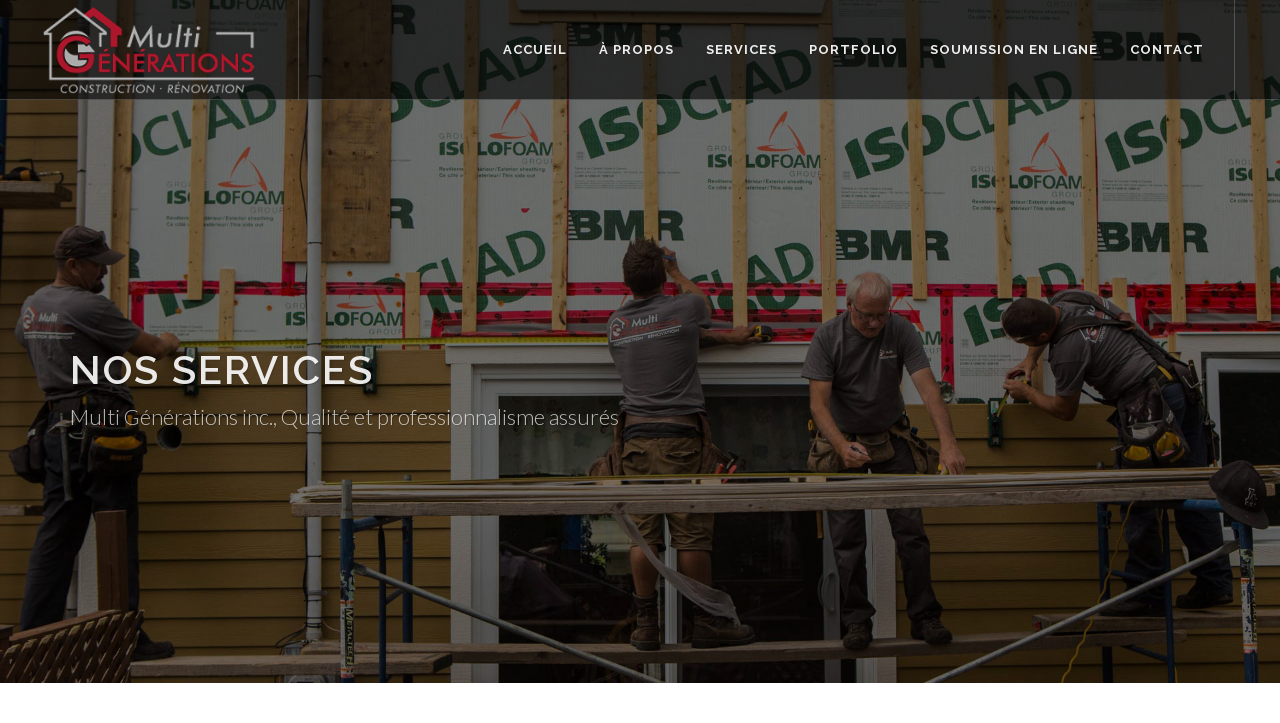

--- FILE ---
content_type: text/html
request_url: http://www.constructionmultigenerations.ca/services.html
body_size: 4449
content:
<!DOCTYPE html>
<html dir="ltr" lang="fr-CA">
<head>

	<meta http-equiv="content-type" content="text/html; charset=utf-8" />


	<!-- Stylesheets
	============================================= -->
	<link href="http://fonts.googleapis.com/css?family=Lato:300,400,400italic,600,700|Raleway:300,400,500,600,700|Crete+Round:400italic" rel="stylesheet" type="text/css" />
	<link rel="stylesheet" href="css/bootstrap.css" type="text/css" />
	<link rel="stylesheet" href="style.css" type="text/css" />
	<link rel="stylesheet" href="css/dark.css" type="text/css" />
	<link rel="stylesheet" href="css/font-icons.css" type="text/css" />
	<link rel="stylesheet" href="css/animate.css" type="text/css" />
	<link rel="stylesheet" href="css/magnific-popup.css" type="text/css" />

	<link rel="stylesheet" href="css/responsive.css" type="text/css" />
	<meta name="viewport" content="width=device-width, initial-scale=1" />
    <meta name="description" content="Multi Générations offre une gamme de services en construction qui se divise en deux catégories; l'intérieur et l'extérieur.">
    <meta name="keywords" content="Toiture, Revêtement de bardeaux d'asphalte, Ajout d'étages, Garage, Démolition, Patio, Revêtement extérieur, Menuiserie, pose de gypse, isolation, revêtement de plancher, portes et fenêtres, finition de sous-sol.">
    <meta name="author" content="Construction Multi Générations">
	<!--[if lt IE 9]>
		<script src="http://css3-mediaqueries-js.googlecode.com/svn/trunk/css3-mediaqueries.js"></script>
	<![endif]-->

	<!-- Document Title
	============================================= -->
	<title>Services | Construction Multi Générations</title>

</head>

<body class="stretched">

	<!-- Document Wrapper
	============================================= -->
	<div id="wrapper" class="clearfix">

		<!-- Header
		============================================= -->
		<header id="header" class="transparent-header semi-transparent dark full-header">

			<div id="header-wrap">

				<div class="container clearfix">

					<div id="primary-menu-trigger"><i class="icon-reorder"></i></div>

					<!-- Logo
					============================================= -->
					<div id="logo">
						<a href="index.html" class="standard-logo" data-dark-logo="images/logo-mg-low.png"><img src="images/logo-mg-low.png" alt="Logo Multi Générations Inc."></a>
						<a href="index.html" class="retina-logo" data-dark-logo="images/logo-mg-low.png"><img src="images/logo-mg-low.png" alt="Logo Multi Générations Inc. 2"></a>
					</div><!-- #logo end -->


					<!-- Primary Navigation
					============================================= -->
					<nav id="primary-menu">

						<ul>
							<li><a href="index.html"><div>Accueil</div></a>
                            <li><a href="apropos.html"><div>À propos</div></a>
                            <li><a href="services.html"><div>Services</div></a>
                            <li><a href="photos.html"><div>Portfolio</div></a>
                            <li><a href="soumissionsenligne.html"><div>Soumission en ligne</div></a>
                            <li><a href="contact.html"><div>Contact</div></a>
								
								
					</nav><!-- #primary-menu end -->

				</div>

			</div>

		</header><!-- #header end -->

		<!-- Page Title
		============================================= -->
            
             <section id="page-title" class="page-title-parallax page-title-dark" style="padding: 250px 0; background-image: url('images/equipetravail.jpg'); background-size: cover; background-position: center center;" data-stellar-background-ratio="0.4">

			<div class="container clearfix">
			  <h1>Nos services</h1>
			  <span>Multi Générations inc., Qualité et professionnalisme assurés</span>
			  
		  </div>

		</section><!-- #page-title end -->
	

       <!-- #page-title end -->

		<!-- Content
		============================================= -->
		<section id="content">

			<div class="content-wrap">
                
                <div class="container clearfix">

					<div class="row clearfix">

						<div class="col-md-6">

							<h3>Notre savoir-faire</h3>

							<p>Peu importe l'envergure de votre projet, vous tirerez profit de notre expertise. Multi Générations a les outils nécessaires pour anticiper toutes les étapes qui seront vraiment nécessaire pour mener à bien votre chantier. Multi Générations le réalisera pour vous et avec vous dans le souci du détail. Notre expérience et notre professionnalisme feront de vos réalisations une réussite assurée. Notre gamme de service est divisée en deux catégories: l'extérieur et l'intérieur.
</p>

						</div>

						<div class="col-md-6">
                            
                         <div class="feature-box fbox-center fbox-rounded fbox-effect">
							<div class="fbox-icon">
								<a href="#"><i class="icon-thumbs-up i-alt"></i></a>   
						
							</div>
							<h3>Votre satisfaction est garantie<span class="subtitle">Multi Générations inc.</span></h3>
						</div>
					
						
						

					</div>

				</div>
                    
                    				<div class="section parallax dark bottommargin-lg" style="background-image: url('images/facade.jpg'); padding: 100px 0;" data-stellar-background-ratio="0.3">

					<div class="container clearfix">
						
							<h4>Des produits de qualité supérieure pour votre toiture</h4>
                            <p>Nous n'installons que des produits de qualité et selon les conditions optimales<br> 
                            des matériaux sélectionnés, le tout dans le but de satisfaire les garanties des fabricants. </p> 
						</div>

						

					</div>

				</div>
                <p> </p>
                <p> </p>
				<div class="container clearfix">

					<div class="row clearfix">

						<div class="col-md-6">

							<h3>L'Extérieur</h3>

							
                            <div class="col_half nobottommargin">
							<ul class="list-group nobottommargin">
				            <a class="list-group-item list-group-item-success">-Toiture</a>
							<a class="list-group-item list-group-item-info">-Revêtement de bardeaux d'asphalte</a>
							<a class="list-group-item list-group-item-success">-Ajout d'étages</a>
							<a class="list-group-item list-group-item-info">-Garage</a>
                            <a class="list-group-item list-group-item-success">-Cabanon</a>
                            <a class="list-group-item list-group-item-info">-Démolition</a>
                                
							</ul>
						</div>
						<div class="col_half list-group nobottommargin col_last">
							<a class="list-group-item list-group-item-info">-Revêtement extérieur</a>
							<a class="list-group-item list-group-item-success">-Patio</a>
							<a class="list-group-item list-group-item-info">-Clôtures</a>
							<a class="list-group-item list-group-item-success">-Terasse</a>
                            <a class="list-group-item list-group-item-info">-Pergola</a>
                            
						</div>
						</div>

						

						<div class="col-md-6">

							<h3>L'Intérieur</h3>


                            <div class="col_half nobottommargin">
							<ul class="list-group nobottommargin">
								<a href="#" class="list-group-item list-group-item-success">-Mur de division et division de charge</a>
							<a class="list-group-item list-group-item-info">-Menuiserie</a>
							<a class="list-group-item list-group-item-success">-Pose de gypse</a>
							<a class="list-group-item list-group-item-info">-Isolation</a>
                            <a class="list-group-item list-group-item-success">-Revêtement de plancher</a>
							</ul>
						</div>
						<div class="col_half list-group nobottommargin col_last">
							<a class="list-group-item list-group-item-info">-Portes et fenêtres</a>
							<a class="list-group-item list-group-item-success">-Cuisine</a>
							<a class="list-group-item list-group-item-info">-Salle de bain</a>
                            <a class="list-group-item list-group-item-success">-Finition de sous-sol</a>
                            
						</div>
						</div>

					</div>

				</div>

			
			<div class="content-wrap">

				<div class="container clearfix">

					<div class="col_one_third">
						<div class="feature-box fbox-center fbox-rounded fbox-effect nobottomborder">
							<div class="fbox-icon">
								<i class="icon-line3-home i-alt"></i>
							</div>
							<h3>Toiture neuve<span class="subtitle"></span></h3>
						</div>
					</div>

					<div class="col_one_third">
						<div class="feature-box fbox-center fbox-rounded fbox-effect nobottomborder">
							<div class="fbox-icon">
								<i class="icon-line3-alert i-alt"></i>
							</div>
							<h3>Entretien préventif<span class="subtitle">
                            </span></h3>
						</div>
					</div>

					<div class="col_one_third col_last">
						<div class="feature-box fbox-center fbox-rounded fbox-effect nobottomborder">
							<div class="fbox-icon">
								<i class="icon-line3-certificate i-alt"></i>
							</div>
							<h3>Expertise d'assurance<span class="subtitle"></span></h3>
						</div>
					</div>

					<div class="clear"></div>

					<div class="col_one_third nobottommargin">
						<div class="feature-box fbox-center fbox-rounded fbox-effect nobottomborder">
							<div class="fbox-icon">
								<i class="icon-line3-tools-1 i-alt"></i>
							</div>
							<h3>Rénovation de toiture<span class="subtitle"></span></h3>
						</div>
					</div>

					<div class="col_one_third nobottommargin">
						<div class="feature-box fbox-center fbox-rounded fbox-effect nobottomborder">
							<div class="fbox-icon">
								<i class="icon-line3-hourglass-start i-alt"></i>
							</div>
							<h3>Réparation temporaire<span class="subtitle"></span></h3>
						</div>
					</div>

					<div class="col_one_third nobottommargin col_last">
						<div class="feature-box fbox-center fbox-rounded fbox-effect nobottomborder">
							<div class="fbox-icon">
								<i class="icon-line3-star i-alt"></i>
							</div>
							<h3>Expertise de toiture<span class="subtitle"></span></h3>
						</div>
					</div>

				</div>
                
                
               </div>
                    <div class="container clearfix">

					<div class="row clearfix">
						<div class="col-md-4">
						<h4>Des services non mentionnés?</h4></div>
                        <div class="col-md-8">
						<p>Il manque ce petit quelque chose à votre résidence afin d'en faire le coin de paradis dont vous avez toujours rêvé? Laissez-nous vous concevoir un aménagement qui sera à la fois utile et esthétique.
                        La préparation du terrain est une étape cruciale de tout projet d'ajout d'une structure extérieure.
                        Voici quelques-unes des structures que nous vous offrons:
                        clôtures, terrasses et galeries, abris de SPA, gazebos, pavillons, tonnelles ...</p></div>

					</div>
            </div>
           </div>     
</section><!-- #content end -->

		<!-- Footer

		============================================= -->

		<footer id="footer" class="dark">



			<div class="container">



				<!-- Footer Widgets

				============================================= -->


				<div class="footer-widgets-wrap clearfix">



					<div class="col_half">



						<div class="widget clearfix">



						  <img src="images/logo-mg-low.png" alt="Logo Multi Générations Footer" class="footer-logo">
							<p>Qualité et professionnalisme assurés. </p>
							<div >

								<div class="col_half">

									<address class="nobottommargin">

										<abbr title="Headquarters" style="display: inline-block;margin-bottom: 7px;"><strong>Notre bureau:</strong></abbr><br>

										20 rue des Benoites Lévis, <br>

										Québec, Québec, G6Z 7A2<br>

								  </address>

							  </div>

								<div class="col_half col_last">

									<abbr title="Phone Number"><strong>Téléphone:</strong></abbr>418-955-5917 <br>


									<abbr title="Email Address"><strong>Courriel:</strong></abbr> stephane13@videotron.ca

								</div>

						  </div>



							

			  </div>



					</div>



				<!--
					  <div class="col_half col_last">

						<div class="widget quick-contact-widget clearfix">
						  <h4>Envoi de courriel rapide</h4>
						  <div class="quick-contact-form-result"></div>
							<form id="quick-contact-form" name="quick-contact-form" action="include/quickcontact.php" method="post" class="quick-contact-form nobottommargin">
								<div class="form-process"></div>
							  <input type="text" class="required sm-form-control input-block-level" id="quick-contact-form-name" name="quick-contact-form-name" value="" placeholder="Nom complet" />
							  <input type="text" class="required sm-form-control email input-block-level" id="quick-contact-form-email" name="quick-contact-form-email" value="" placeholder="Adresse courriel" />
								<textarea class="required sm-form-control input-block-level short-textarea" id="quick-contact-form-message" name="quick-contact-form-message" rows="4" cols="30" placeholder="Message"></textarea>
								<input type="text" class="hidden" id="quick-contact-form-botcheck" name="quick-contact-form-botcheck" value="" />
								<button type="submit" id="quick-contact-form-submit" name="quick-contact-form-submit" class="button button-small button-3d nomargin" value="submit">Envoyer courriel</button>
							</form>



						</div>



					</div> -->



				</div><!-- .footer-widgets-wrap end -->



			</div>



			<!-- Copyrights

			============================================= -->

			<div id="copyrights">



				<div class="container clearfix">



					<div class="col_full nobottommargin center">

						

						Tous droits réservés &copy; Construction Multi Générations

					</div>



				</div>



			</div><!-- #copyrights end -->



		</footer><!-- #footer end -->



	</div><!-- #wrapper end -->



	<!-- Go To Top

	============================================= -->

	<div id="gotoTop" class="icon-angle-up"></div>

	<!-- Go To Top
	============================================= -->
	<div id="gotoTop" class="icon-angle-up"></div>

	<!-- External JavaScripts
	============================================= -->
	<script type="text/javascript" src="js/jquery.js"></script>
	<script type="text/javascript" src="js/plugins.js"></script>

	<!-- Footer Scripts
	============================================= -->
	<script type="text/javascript" src="js/functions.js"></script>

	<script type="text/javascript">

		jQuery(window).load( function(){

			var radarChartData = {
				labels : ["A","B","C","D","E","F","G"],
				datasets : [
					{
						fillColor : "rgba(220,220,220,0.5)",
						strokeColor : "rgba(220,220,220,1)",
						pointColor : "rgba(220,220,220,1)",
						pointStrokeColor : "#fff",
						data : [65,59,90,81,56,55,40]
					},
					{
						fillColor : "rgba(151,187,205,0.5)",
						strokeColor : "rgba(151,187,205,1)",
						pointColor : "rgba(151,187,205,1)",
						pointStrokeColor : "#fff",
						data : [28,48,40,19,96,27,100]
					}
				]

			};

			var doughnutChartData = [
				{
					value: 30,
					color:"#F7464A"
				},
				{
					value : 50,
					color : "#46BFBD"
				},
				{
					value : 100,
					color : "#FDB45C"
				},
				{
					value : 40,
					color : "#949FB1"
				},
				{
					value : 120,
					color : "#4D5360"
				}
			];

			var globalGraphSettings = {animation : Modernizr.canvas};

			function showRadarChart(){
				var ctx = document.getElementById("radarChartCanvas").getContext("2d");
				new Chart(ctx).Radar(radarChartData,globalGraphSettings);
			}

			function showDoughnutChart(){
				var ctx = document.getElementById("doughnutChartCanvas").getContext("2d");
				new Chart(ctx).Doughnut(doughnutChartData,globalGraphSettings);
			}

			$('#radarChart').appear( function(){ $(this).css({ opacity: 1 }); setTimeout(showRadarChart,300); },{accX: 0, accY: -155},'easeInCubic');

			$('#doughnutChart').appear( function(){ $(this).css({ opacity: 1 }); setTimeout(showDoughnutChart,300); },{accX: 0, accY: -155},'easeInCubic');

		});

	</script>
        <script>
  (function(i,s,o,g,r,a,m){i['GoogleAnalyticsObject']=r;i[r]=i[r]||function(){
  (i[r].q=i[r].q||[]).push(arguments)},i[r].l=1*new Date();a=s.createElement(o),
  m=s.getElementsByTagName(o)[0];a.async=1;a.src=g;m.parentNode.insertBefore(a,m)
  })(window,document,'script','https://www.google-analytics.com/analytics.js','ga');

  ga('create', 'UA-63990726-19', 'auto');
  ga('send', 'pageview');

</script>

</body>
</html>

--- FILE ---
content_type: text/plain
request_url: https://www.google-analytics.com/j/collect?v=1&_v=j102&a=2003685243&t=pageview&_s=1&dl=http%3A%2F%2Fwww.constructionmultigenerations.ca%2Fservices.html&ul=en-us%40posix&dt=Services%20%7C%20Construction%20Multi%20G%C3%A9n%C3%A9rations&sr=1280x720&vp=1280x720&_u=IEBAAEABAAAAACAAI~&jid=1433990752&gjid=145980501&cid=1399036118.1769106829&tid=UA-63990726-19&_gid=438655908.1769106829&_r=1&_slc=1&z=1329529624
body_size: -456
content:
2,cG-EW3MNEZX3F